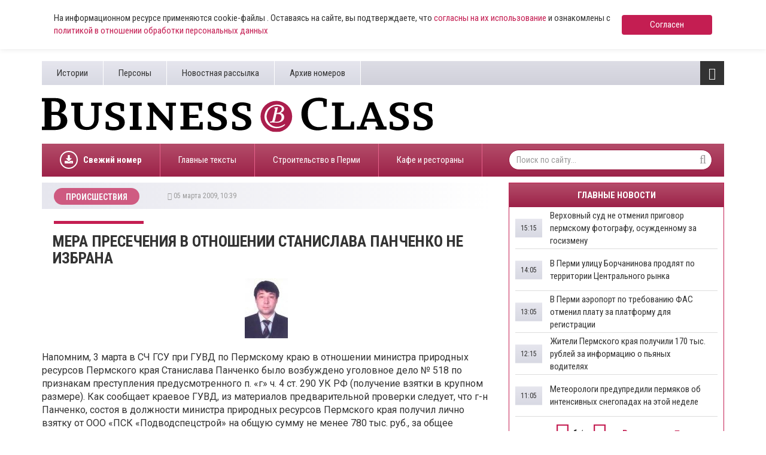

--- FILE ---
content_type: text/html; charset=UTF-8
request_url: https://www.business-class.su/news/2009/03/05/15791
body_size: 12789
content:
<!DOCTYPE html>
<html lang="ru">
<head>
    <meta http-equiv="X-UA-Compatible" content="IE=edge">
    <meta charset="UTF-8">
    <meta name="viewport" content="width=device-width, initial-scale=1, minimum-scale=1, maximum-scale=1">
    <meta name="cmsmagazine" content="4cded1965d5047e7c6c245564ac96b0e" />
    <link rel="shortcut icon" href="/favicon.ico" type="image/x-icon"/>
    <link rel="icon" type="image/svg+xml" href="/favicon.svg">
    <meta name="csrf-param" content="_csrf-frontend">
    <meta name="csrf-token" content="kRXTQcDtxF0Gz3TgMWddvCIYtQZXifap_i-z2_uAIpD9UYwMpbuubme-HKsBVivQFVXwZTbE2-qcbunpnPl0xQ==">
    <title>Мера пресечения в отношении Станислава Панченко не избрана</title>
    
    <!-- Yandex.RTB -->
    <script>window.yaContextCb=window.yaContextCb||[]</script>
    <script src="https://yandex.ru/ads/system/context.js" async></script>

    <script async src="https://widget.sparrow.ru/js/embed.js"></script>
    <meta name="keywords" content="Мера пресечения в отношении Станислава Панченко не избрана">
<meta name="description" content="Напомним, 3 марта в СЧ ГСУ при ГУВД по Пермскому краю в отношении министра природных ресурсов Пермского края Станислава Панченко было возбуждено уголовное дело № 518 по признакам преступления предусмо...">
<meta property="og:type" content="article">
<meta property="og:title" content="Мера пресечения в отношении Станислава Панченко не избрана">
<meta property="og:description" content="Напомним, 3 марта в СЧ ГСУ при ГУВД по Пермскому краю в отношении министра природных ресурсов Пермского края Станислава Панченко было возбуждено уголовное дело № 518 по признакам преступления предусмо...">
<meta property="og:url" content="https://www.business-class.su/news/2009/03/05/15791">
<meta property="og:image" content="https://www.business-class.su/uploads/news/i626ce.jpg">
<meta property="og:locale" content="ru">
<meta property="twitter:card" content="summary_large_image">
<meta property="twitter:site" content="bc_su">
<meta property="twitter:title" content="Мера пресечения в отношении Станислава Панченко не избрана">
<meta property="twitter:description" content="Напомним, 3 марта в СЧ ГСУ при ГУВД по Пермскому краю в отношении министра природных ресурсов Пермского края Станислава Панченко было возбуждено уголовное дело № 518 по признакам преступления предусмо...">
<meta property="twitter:image:src" content="https://www.business-class.su/uploads/news/i626ce.jpg">
<link href="/news/2009/03/05/15791" rel="canonical">
<link href="/amp/2009/03/05/15791" rel="amphtml">
<link href="/assets/f20f0371/css/bootstrap.min.css" rel="stylesheet">
<link href="/assets/fed87bb5/css/font-awesome.min.css" rel="stylesheet">
<link href="/compiled/scss/main.css" rel="stylesheet"></head>
<body>

    
<div class="agree-cookies" id="cookies-accept">
    <div class="container">
        <div class="agree-cookies__wrap">
            <p>
                На информационном ресурсе применяются cookie-файлы . Оставаясь на сайте, вы подтверждаете, что <a href="/pages/soglasie-posetitelya-sayta-na-obrabotku-personalnyh-dannyh">согласны на 
                их использование</a> и ознакомлены с 
                <a href="/pages/policy">политикой в отношении обработки персональных данных</a>
            </p>
            <a class="button" href="#" onclick="acceptCookies(); return false;">Согласен</a>
        </div>
    </div>
</div>



<div class="container">
        
</div>


<div id="bottom-fixed" class="hidden-xs hidden-sm">
    <div class="container">
            </div>
</div>

<header class="container hidden-mobile">
    <div class="top hidden-xs">
        <ul class="pages pull-left"><li><a href="/subjects">Истории</a></li>
<li><a href="/persons">Персоны</a></li>
<li><a href="/pages/novostnaya-rassylka">Новостная рассылка</a></li>
<li><a href="/newspapers">Архив номеров</a></li></ul>
        <div class="toggle pull-right">
            <i class="fa fa-bars fa-lg"></i>            <ul class="categories"><li><a href="/news/politika">Политика</a></li>
<li><a href="/news/ekonomika">Экономика</a></li>
<li><a href="/news/nedvizhimost">Недвижимость</a></li>
<li><a href="/news/gorod">Город</a></li>
<li><a href="/news/business">Бизнес</a></li>
<li><a href="/news/transport">Дороги и транспорт</a></li>
<li><a href="/news/proisshestviya">Происшествия</a></li>
<li><a href="/news/kultura">Культура</a></li>
<li><a href="/news/sport">Спорт</a></li></ul>        </div>

            </div>
    <div class="middle row">
        <div class="left col-xs-12 col-sm-8 col-lg-7">
            <a href="/">
                <img class="logo" src="/images/logo.svg">
            </a>
        </div>

        <div class="col-sm-4 col-lg-4 col-lg-offset-1 hidden-xs">
            <!--
            
<a class="download" href="/uploads/magazine/54b3644c86348701cbcb1b3577006a23.pdf" target="_blank">
    <i class="fa fa-download"></i>    Скачать свежий номер (.pdf)
    <br>
    №22 от
    22 декабря 2025</a>
            <img class="logo-bg" src="/images/logo-bg.png">
        	-->
        	<div style="margin-top: 9px; height: 80px;">
        		        	</div>
        </div>
    </div>

    <div class="bottom hidden-xs">

    	
<ul class="subjects pull-left" >
    <li style="font-weight: bold;">
    	<a href="/uploads/magazine/54b3644c86348701cbcb1b3577006a23.pdf">
    		<div style="display: block; border-radius: 50%; border: 2px solid #fff; width: 30px; height: 30px; float: left; overflow: hidden; position: relative; top: 12px; margin-right: 9px;">
    			<svg aria-hidden="true" focusable="false" data-prefix="fas" data-icon="download" role="img" xmlns="http://www.w3.org/2000/svg" viewBox="0 0 512 512" class="svg-inline--fa fa-download fa-w-16 fa-lg" style="width: 14px; position: absolute; top: 5px; left: 6px;">
    				<path fill="currentColor" d="M216 0h80c13.3 0 24 10.7 24 24v168h87.7c17.8 0 26.7 21.5 14.1 34.1L269.7 378.3c-7.5 7.5-19.8 7.5-27.3 0L90.1 226.1c-12.6-12.6-3.7-34.1 14.1-34.1H192V24c0-13.3 10.7-24 24-24zm296 376v112c0 13.3-10.7 24-24 24H24c-13.3 0-24-10.7-24-24V376c0-13.3 10.7-24 24-24h146.7l49 49c20.1 20.1 52.5 20.1 72.6 0l49-49H488c13.3 0 24 10.7 24 24zm-124 88c0-11-9-20-20-20s-20 9-20 20 9 20 20 20 20-9 20-20zm64 0c0-11-9-20-20-20s-20 9-20 20 9 20 20 20 20-9 20-20z"></path>
    			</svg>
    		</div>
    		Свежий номер
    	</a>
    </li>
</ul>
        <ul class="subjects pull-left"><li><a href="/subject/glavnye-teksty">Главные тексты</a></li>
<li><a href="/subject/stroiteli-i-krizis">Строительство в Перми </a></li>
<li><a href="/subject/novye-kafe-i-restorany">Кафе и рестораны </a></li></ul>
        <form class="search-form pull-right" action="/search" method="get">
            <input name="q" type="text" class="form-control" placeholder="Поиск по сайту..." maxlength="100">
            <i class="fa fa-search"></i>        </form>
    </div>

    <div class="toggle-xs visible-xs">
        <i class="fa fa-bars fa-lg"></i>    </div>

    <div class="menu-xs">
        <ul class="categories"><li><a href="/news/politika">Политика</a></li>
<li><a href="/news/ekonomika">Экономика</a></li>
<li><a href="/news/nedvizhimost">Недвижимость</a></li>
<li><a href="/news/gorod">Город</a></li>
<li><a href="/news/business">Бизнес</a></li>
<li><a href="/news/transport">Дороги и транспорт</a></li>
<li><a href="/news/proisshestviya">Происшествия</a></li>
<li><a href="/news/kultura">Культура</a></li>
<li><a href="/news/sport">Спорт</a></li></ul>        <div class="clearfix"></div>
        <ul class="categories strong"><li><a href="/materials">Все материалы</a></li>
<li><a href="/news">Все новости</a></li></ul>
        <form class="search-form pull-right" action="/search" method="get">
            <input name="q" type="text" class="form-control" placeholder="Поиск по сайту..." maxlength="100">
            <i class="fa fa-search"></i>        </form>

        <ul class="pages"><li><a href="/subjects">Истории</a></li>
<li><a href="/persons">Персоны</a></li>
<li><a href="/pages/novostnaya-rassylka">Новостная рассылка</a></li>
<li><a href="/newspapers">Архив номеров</a></li></ul>    </div>

    <div class="stripe visible-xs-block"></div>
</header>

<div id="content" class="container">
    
<div class="row">
    <div itemscope itemtype="http://schema.org/NewsArticle" class="col-sm-12 col-md-8">
        <meta itemprop="identifier" content="15791" />
        <meta itemprop="datePublished" content="2009-03-05T10:39:00+05:00" />
        <div id="material">
            <div class="heading">
                                    <a class="category" href="/news/proisshestviya">
                        <span >Происшествия</span>
                    </a>
                    <ol style="display:none;" itemscope itemtype="http://schema.org/BreadcrumbList">
                      <li itemprop="itemListElement" itemscope itemtype="http://schema.org/ListItem">
                        <a itemprop="item" href="/news/proisshestviya">
                        <span itemprop="name">Происшествия</span></a>
                        <meta itemprop="position" content="1" />
                      </li>
                    </ol>
                
                <div class="info"><i class="fa fa-clock-o"></i>&nbsp;05 марта 2009, 10:39&nbsp;&nbsp;</div>            </div>

            <div class="stripe hidden-xs"></div>

            <h1 itemprop="headline" content="Мера пресечения в отношении Станислава Панченко не избрана">Мера пресечения в отношении Станислава Панченко не избрана</h1>

                            <img src="/uploads/news/i626ce.jpg" alt="Мера пресечения в отношении Станислава Панченко не избрана">            
                            <div class="visible-xs" style="margin:15px 0;">
                    <!--noindex-->


    <div style="" class="alias-ya-material-inner-mobile"><!-- Yandex.RTB R-A-264423-21 -->
<div id="yandex_rtb_R-A-264423-21"></div>
<script>window.yaContextCb.push(()=>{
	Ya.Context.AdvManager.render({
		"blockId": "R-A-264423-21",
		"renderTo": "yandex_rtb_R-A-264423-21"
	})
})
</script></div>

<!--/noindex-->
                </div>
            
                            <br>
            
            
            <div itemprop="articleBody" class="full-text">
                <p>Напомним, 3 марта в СЧ ГСУ при ГУВД по Пермскому краю в отношении министра природных ресурсов Пермского края Станислава Панченко было возбуждено уголовное дело № 518 по признакам преступления предусмотренного п. «г» ч. 4 ст. 290 УК РФ (получение взятки в крупном размере). Как сообщает краевое ГУВД, из материалов предварительной проверки следует, что г-н Панченко, состоя в должности министра природных ресурсов Пермского края получил лично взятку от ООО «ПСК «Подводспецстрой» на общую сумму не менее 780 тыс. руб., за общее покровительство указанной организации. Данные денежные средства перечислялись с расчетного счета ООО «ПСК «Подводспецстрой» на счет банковской карты, оформленной на имя Михаила Перескокова, находящейся в распоряжении г-на Панченко. Денежные средства с указанной банковской карты подозреваемый снял и распорядился по своему усмотрению.  В настоящий момент по уголовному делу проводятся необходимые следственные действия и оперативно-розыскные мероприятия, мера пресечения в отношении Станислава Панченко не избрана.<br>  <br>   </p>
                            </div>
            
                        <div>
                                            </div>

            <!--noindex-->


    
                    <a 
                class="rennab hidden-xs hidden-sm type-image alias-material-subscribe" 
                href="/rennab/65e957726c47b" 
                target="_blank"
                data-rennab-mobile="false" 
                data-rennab-uid="65e957726c47b"
                data-rennab-source="/uploads/rennab/8c99ae9a7d3c63d1b13e14da31d3d12b.png" 
                data-rennab-adnotify=""
                data-rennab-type="image">
                            </a>
        
    
<!--/noindex-->
            <!--noindex-->


    
                    <a 
                class="rennab sm hidden-md hidden-lg type-image alias-material-subscribe-mob" 
                href="/rennab/65e9574f63e3e" 
                target="_blank"
                data-rennab-mobile="true"
                data-rennab-uid="65e9574f63e3e"
                data-rennab-source="/uploads/rennab/8288ba0f00c5a29c00f2cdd0b7dd0991.png" 
                data-rennab-adnotify=""
                data-rennab-type="image">
                            </a>
        
    
<!--/noindex-->

                            <div class="block">
                    <div class="left">
                        Персоны:
                    </div>

                    <div class="right">
                                                    <a class="item" href="/person/panchenko-stanislav">
                                Станислав Панченко                            </a>
                                            </div>
                </div>
            
            
            
                        
                                        <!-- Sparrow -->
<script type="text/javascript" data-key="ae2046a8ecbe5458369c0529a93086a5">
    (function(w, a) {
        (w[a] = w[a] || []).push({
            'script_key': 'ae2046a8ecbe5458369c0529a93086a5',
            'settings': {
                'sid': 11639
            }
        });
        if(window['_Sparrow_embed']){
         window['_Sparrow_embed'].initWidgets();
        }
    })(window, '_sparrow_widgets');
</script>
<!-- /Sparrow -->
<div>
	<!-- Yandex.RTB R-A-264423-6 -->
	<div id="yandex_rtb_R-A-264423-6"></div>
	<script type="text/javascript">
	   (function(w, d, n, s, t) {
	       w[n] = w[n] || [];
	       w[n].push(function() {
	           Ya.Context.AdvManager.render({
	               blockId: "R-A-264423-6",
	               renderTo: "yandex_rtb_R-A-264423-6",
	               async: true
	           });
	       });
	       t = d.getElementsByTagName("script")[0];
	       s = d.createElement("script");
	       s.type = "text/javascript";
	       s.src = "//an.yandex.ru/system/context.js";
	       s.async = true;
	       t.parentNode.insertBefore(s, t);
	   })(this, this.document, "yandexContextAsyncCallbacks");
	</script>
</div>
                    </div>
    </div>

    <div class="col-sm-12 col-md-4">
        
<div id="main-news" class="hidden-xs">
    <div class="caption">Главные новости</div>
            <div class="pane">
                            <a class="item" href="/news/2026/01/27/verhovnyi-sud-ne-otmenil-prigovor-permskomu-fotografu-osuzhdennomu-za-gosizmenu">
                    <div class="title">
                        Верховный суд не отменил приговор пермскому фотографу, осужденному за госизмену                    </div>
                    <div class="time">
                                                    15:15                                            </div>
                </a>
                            <a class="item" href="/news/2026/01/27/v-permi-ulicu-borchaninova-prodlyat-po-territorii-centralnogo-rynka">
                    <div class="title">
                        В Перми улицу Борчанинова продлят по территории Центрального рынка                    </div>
                    <div class="time">
                                                    14:05                                            </div>
                </a>
                            <a class="item" href="/news/2026/01/27/permskii-aeroport-po-trebovaniyu-fas-otmenil-platu-za-platformu-dlya-registracii">
                    <div class="title">
                        В Перми аэропорт по требованию ФАС отменил плату за платформу для регистрации                    </div>
                    <div class="time">
                                                    13:05                                            </div>
                </a>
                            <a class="item" href="/news/2026/01/27/zhiteli-permskogo-kraya-poluchili-170-tys-rublei-za-informaciyu-o-pyanyh-voditelyah">
                    <div class="title">
                        Жители Пермского края получили 170 тыс. рублей за информацию о пьяных водителях                    </div>
                    <div class="time">
                                                    12:15                                            </div>
                </a>
                            <a class="item" href="/news/2026/01/27/meteorologi-predupredili-permyakov-ob-intensivnyh-snegopadah-na-etoi-nedele">
                    <div class="title">
                        Метеорологи предупредили пермяков об интенсивных снегопадах на этой неделе                    </div>
                    <div class="time">
                                                    11:05                                            </div>
                </a>
                    </div>
            <div class="pane">
                            <a class="item" href="/news/2026/01/27/v-permi-na-prodazhu-vystavili-odin-iz-stareishih-nochnyh-klubov">
                    <div class="title">
                        В Перми на продажу выставили один из старейших ночных клубов                     </div>
                    <div class="time">
                                                    10:05                                            </div>
                </a>
                            <a class="item" href="/news/2026/01/27/biznesmen-iz-tyumeni-vykupil-zemli-permskogo-banka">
                    <div class="title">
                        Бизнесмен из Тюмени выкупил земли пермского банка                      </div>
                    <div class="time">
                                                    09:05                                            </div>
                </a>
                            <a class="item" href="/news/2026/01/27/dlya-rekonstrukcii-ul-solikamskoi-izyali-63-zemelnyh-uchastka-i-73-kapitalnyh-obekta">
                    <div class="title">
                        Для реконструкции ул. Соликамской изъяли 63 земельных участка и 73 капитальных объекта                    </div>
                    <div class="time">
                                                    07:40                                            </div>
                </a>
                            <a class="item" href="/news/2026/01/27/kraevye-vlasti-rasskazali-o-hode-rekonstrukcii-trassy-kungur-solikamsk">
                    <div class="title">
                        Краевые власти рассказали о ходе реконструкции трассы Кунгур – Соликамск                     </div>
                    <div class="time">
                                                    07:30                                            </div>
                </a>
                            <a class="item" href="/news/2026/01/26/proekty-transportnyh-razvyazok-na-ulicah-chkalova-i-makarenko-prohodyat-gosekspertizu">
                    <div class="title">
                        Проекты транспортных развязок на улицах Чкалова и Макаренко проходят госэкспертизу                    </div>
                    <div class="time">
                                                    26 янв                                            </div>
                </a>
                    </div>
            <div class="pane">
                            <a class="item" href="/news/2026/01/26/kolichestvo-avarii-na-setyah-vodosnabzheniya-v-permi-sokratilos-na-24">
                    <div class="title">
                        Количество аварий на сетях водоснабжения в Перми сократилось на 24 %                    </div>
                    <div class="time">
                                                    26 янв                                            </div>
                </a>
                            <a class="item" href="/news/2026/01/26/zabolevaemost-grippom-i-orvi-v-prikame-za-nedelyu-vnov-vozrosla">
                    <div class="title">
                        Заболеваемость гриппом и ОРВИ в Прикамье за неделю вновь возросла                    </div>
                    <div class="time">
                                                    26 янв                                            </div>
                </a>
                            <a class="item" href="/news/2026/01/26/rukovoditel-kommercheskoi-organizacii-skryl-ot-nalogovoi-bolee-61-mln-rublei">
                    <div class="title">
                        Руководитель коммерческой организации скрыл от налоговой более 61 млн рублей                    </div>
                    <div class="time">
                                                    26 янв                                            </div>
                </a>
                            <a class="item" href="/news/2026/01/26/prokuratura-vyyavila-narusheniya-v-rabote-fonda-pomoshchi-zhivotnym-v-permi">
                    <div class="title">
                        Прокуратура выявила нарушения в работе фонда помощи животным в Перми                    </div>
                    <div class="time">
                                                    26 янв                                            </div>
                </a>
                            <a class="item" href="/news/2026/01/26/ledovyi-gorodok-na-esplanade-vremenno-zakryli-iz-za-korotkogo-zamykaniya">
                    <div class="title">
                        Ледовый городок на эспланаде временно закрыли из-за короткого замыкания                    </div>
                    <div class="time">
                                                    26 янв                                            </div>
                </a>
                    </div>
            <div class="pane">
                            <a class="item" href="/news/2026/01/26/na-trasse-perm-berezniki-vremenno-ogranichat-dvizhenie-iz-za-rabot-u-chusovskogo-mosta">
                    <div class="title">
                        На трассе Пермь – Березники временно ограничат движение из-за работ у Чусовского моста                    </div>
                    <div class="time">
                                                    26 янв                                            </div>
                </a>
                            <a class="item" href="/news/2026/01/26/v-permskom-krae-otremontiruyut-12-municipalnyh-mostov-v-2026-godu">
                    <div class="title">
                        В Пермском крае отремонтируют 12 муниципальных мостов в 2026 году                    </div>
                    <div class="time">
                                                    26 янв                                            </div>
                </a>
                            <a class="item" href="/news/2026/01/26/uchastniki-konkursa-progoroda-predstavili-pervye-koncepcii-razvitiya-gorodskih-territorii">
                    <div class="title">
                        Участники конкурса «Про_города» представили первые концепции развития городских территорий                    </div>
                    <div class="time">
                                                    26 янв                                            </div>
                </a>
                            <a class="item" href="/news/2026/01/26/v-permi-vtroe-vyroslo-chislo-oformlennyh-zemelnyh-uchastkov-pod-mnogokvartirnymi-domami">
                    <div class="title">
                        В Перми втрое выросло число оформленных земельных участков под многоквартирными домами                    </div>
                    <div class="time">
                                                    26 янв                                            </div>
                </a>
                            <a class="item" href="/news/2026/01/26/bolee-pyati-tysyach-nalogoplatelshchikov-prikamya-vybrali-uproshchennuyu-sistemu-nalogooblozheniya">
                    <div class="title">
                        Более пяти тысяч налогоплательщиков Прикамья выбрали новую упрощенную систему налогообложения                    </div>
                    <div class="time">
                                                    26 янв                                            </div>
                </a>
                    </div>
            <div class="pane">
                            <a class="item" href="/news/2026/01/26/permskaya-hudozhestvennaya-galereya-gotovit-sovmestnyi-proekt-s-komi-permyackim-muzeem">
                    <div class="title">
                        Пермская художественная галерея готовит совместный проект с Коми-Пермяцким музеем                    </div>
                    <div class="time">
                                                    26 янв                                            </div>
                </a>
                            <a class="item" href="/news/2026/01/26/godovaya-inflyaciya-v-prikame-po-itogam-dekabrya-snizilas-do-672">
                    <div class="title">
                        Годовая инфляция в Прикамье по итогам декабря снизилась до 6,72 %                    </div>
                    <div class="time">
                                                    26 янв                                            </div>
                </a>
                            <a class="item" href="/news/2026/01/25/poslednyaya-nedelya-yanvarya-v-prikame-nachnetsya-s-morozov-zatem-pridet-kratkovremennoe-poteplenie">
                    <div class="title">
                        ​Последняя неделя января в Прикамье начнется с морозов, затем придет кратковременное потепление                    </div>
                    <div class="time">
                                                    25 янв                                            </div>
                </a>
                            <a class="item" href="/news/2026/01/25/v-permskom-delovom-centre-sergo-za-20-mln-rublei-prodayut-konferenc-zal-na-100-chelovek">
                    <div class="title">
                        ​В пермском деловом центре «Серго» за 20 млн рублей продают конференц-зал на 100 человек                    </div>
                    <div class="time">
                                                    25 янв                                            </div>
                </a>
                            <a class="item" href="/news/2026/01/25/v-permi-dlya-kompleksnogo-razvitiya-ploshchadki-ryadom-s-ekstrim-parkom-izymut-pochti-500-garazhei">
                    <div class="title">
                        В Перми для комплексного развития площадки рядом с экстрим-парком изымут почти 500 гаражей                    </div>
                    <div class="time">
                                                    25 янв                                            </div>
                </a>
                    </div>
            <div class="pane">
                            <a class="item" href="/news/2026/01/25/fond-razvitiya-territorii-vnov-ne-smog-prodat-s-torgov-dolgostroi-v-kirovskom-raione-permi">
                    <div class="title">
                        ​Фонд развития территорий вновь не смог продать с торгов долгострой в Кировском районе Перми                    </div>
                    <div class="time">
                                                    25 янв                                            </div>
                </a>
                            <a class="item" href="/news/2026/01/25/permskii-sportsmen-vladimir-nikitin-obnovil-rekord-rossii-v-bege-na-dve-mili">
                    <div class="title">
                        ​Пермский спортсмен Владимир Никитин обновил рекорд России в беге на две мили                     </div>
                    <div class="time">
                                                    25 янв                                            </div>
                </a>
                            <a class="item" href="/news/2026/01/25/kofeinyu-u-zheleznodorozhnogo-vokzala-v-permi-priostanovili-iz-za-sanitarnyh-narushenii">
                    <div class="title">
                        Работу кофейни у железнодорожного вокзала в Перми приостановили из-за санитарных нарушений                    </div>
                    <div class="time">
                                                    25 янв                                            </div>
                </a>
                            <a class="item" href="/news/2026/01/24/uchenye-pnipu-prognoziruyut-poteplenie-v-permskom-krae-posle-27-yanvarya">
                    <div class="title">
                        Ученые ПНИПУ прогнозируют потепление в Пермском крае после 27 января                    </div>
                    <div class="time">
                                                    24 янв                                            </div>
                </a>
                            <a class="item" href="/news/2026/01/24/verhovnyi-sud-rassmotrit-zhalobu-osuzhdennogo-za-gosizmenu-permskogo-fotografa">
                    <div class="title">
                        Верховный суд рассмотрит жалобу осужденного за госизмену пермского фотографа                    </div>
                    <div class="time">
                                                    24 янв                                            </div>
                </a>
                    </div>
        <div class="control">
        <span class="prev"><i class="fa fa-caret-left"></i></span>
        <span class="counter">1</span> / <small>6</small>
        <span class="next"><i class="fa fa-caret-right"></i></span>
        <a class="all" href="/news">Все новости <i class="fa fa-chevron-right"></i></a>
    </div>
</div>

        <!--noindex-->


    
                    <a 
                class="rennab hidden-xs hidden-sm type-image alias-right" 
                href="/rennab/65f1358ce6fe6" 
                target="_blank"
                data-rennab-mobile="false" 
                data-rennab-uid="65f1358ce6fe6"
                data-rennab-source="/uploads/rennab/70b473190c75ec2d747fefebef604091.png" 
                data-rennab-adnotify=""
                data-rennab-type="image">
                            </a>
        
    
<!--/noindex-->
        
        
<div class="block-news">
    <div class="caption">Новости компаний</div>
            <a class="item" href="/news/2026/01/27/kazhdyi-pyatyi-rossiyanin-poluchaet-zarplatu-na-kartu-vtb" rel="nofollow">
            <img src="/uploads/thumbnail/82/eb/6c/82eb6c488892c689e52339036aa73a05.jpg" alt="Каждый пятый россиянин получает зарплату на карту ВТБ" loading="lazy" data-object-fit="cover">
            <div class="title">
                Каждый пятый россиянин получает зарплату на карту ВТБ            </div>
            <div class="info"><i class="fa fa-clock-o"></i>&nbsp;27 января 2026, 14:00&nbsp;&nbsp;<nobr><i class="fa fa-eye"></i>&nbsp;101</nobr></div>        </a>
            <a class="item" href="/news/2026/01/26/permyaki-ohotyatsya-za-severnym-siyaniem" rel="nofollow">
            <img src="/uploads/thumbnail/77/bc/11/77bc1118feb3c1c8f03644602b28bac9.jpg" alt="Пермяки охотятся за  северным сиянием" loading="lazy" data-object-fit="cover">
            <div class="title">
                Пермяки охотятся за  северным сиянием            </div>
            <div class="info"><i class="fa fa-clock-o"></i>&nbsp;26 января 2026, 17:30&nbsp;&nbsp;<nobr><i class="fa fa-eye"></i>&nbsp;237</nobr></div>        </a>
    </div>
<a class="all-link" href="/companynews">Все новости компаний <i class="fa fa-chevron-right"></i></a>                
        <!--noindex-->


    <div style="" class="alias-ya-right"><!-- Yandex.RTB R-A-264423-4 -->
        <div id="yandex_rtb_R-A-264423-4" style="margin-bottom: 15px;"></div>
        <script type="text/javascript">
           (function(w, d, n, s, t) {
               w[n] = w[n] || [];
               w[n].push(function() {
                   Ya.Context.AdvManager.render({
                       blockId: "R-A-264423-4",
                       renderTo: "yandex_rtb_R-A-264423-4",
                       async: true
                   });
               });
               t = d.getElementsByTagName("script")[0];
               s = d.createElement("script");
               s.type = "text/javascript";
               s.src = "//an.yandex.ru/system/context.js";
               s.async = true;
               t.parentNode.insertBefore(s, t);
           })(this, this.document, "yandexContextAsyncCallbacks");
        </script></div>

<!--/noindex-->

        <div class="hidden-xs">
            
<div class="block-news">
    <div class="caption">Выбор редакции</div>
            <a class="item" href="/news/2025/12/15/stavki-sdelany-kakie-izmeneniya-v-nalogovom-zakonodatelstve-zhdat-v-2026-godu">
            <img src="/uploads/thumbnail/5d/4a/65/5d4a65540edecc10fcc58ee1126c24d2.jpg" alt="​Ставки сделаны. Какие изменения в налоговом законодательстве ждать в 2026 году?" loading="lazy" data-object-fit="cover">
            <div class="title">
                ​Ставки сделаны. Какие изменения в налоговом законодательстве ждать в 2026 году?            </div>
            <div class="info"><i class="fa fa-clock-o"></i>&nbsp;15 декабря 2025, 07:00&nbsp;&nbsp;</div>        </a>
            <a class="item" href="/news/2025/12/17/tonkaya-nastroika-v-permskom-krae-sformirovan-novyi-sostav-pravitelstva">
            <img src="/uploads/thumbnail/a9/d1/77/a9d177d844b05c437f1e6f1ef4662b3a.jpg" alt="Тонкая настройка. В Пермском крае сформирован новый состав правительства" loading="lazy" data-object-fit="cover">
            <div class="title">
                Тонкая настройка. В Пермском крае сформирован новый состав правительства            </div>
            <div class="info"><i class="fa fa-clock-o"></i>&nbsp;17 декабря 2025, 07:00&nbsp;&nbsp;</div>        </a>
            <a class="item" href="/news/2025/12/19/poiti-na-rasshirenie-stali-izvestny-podrobnosti-proekta-rekonstrukcii-ul-solikamskoi">
            <img src="/uploads/thumbnail/97/36/37/973637d8592a00f94a6c1ebd542290a4.jpg" alt="Пойти на расширение. Стали известны подробности проекта реконструкции ул. Соликамской" loading="lazy" data-object-fit="cover">
            <div class="title">
                Пойти на расширение. Стали известны подробности проекта реконструкции ул. Соликамской            </div>
            <div class="info"><i class="fa fa-clock-o"></i>&nbsp;19 декабря 2025, 07:00&nbsp;&nbsp;</div>        </a>
    </div>
            
<div id="block-info">
    <img src="/images/logo-wide.png">
    <div class="item">
        <i class="fa fa-envelope-o"></i>        <a href="mailto:info@business-class.su ">info@business-class.su</a>
    </div>
    <div class="item">
        <i class="fa fa-phone"></i>        +7 (922) 371-30-28
    </div>
        <div class="social">
        <a href="https://t.me/businessclassnews" target="_blank"><i class="fa fa-telegram"></i></a>
        <a href="https://vk.com/gazetabc" target="_blank"><i class="fa fa-vk"></i></a>
                <a href="https://ok.ru/gazetabc" target="_blank"><i class="fa fa-odnoklassniki"></i></a>
        <a href="/rss" target="_blank"><i class="fa fa-rss"></i></a>
    </div>
</div>
        </div>
    </div>
</div>
</div>

<div class="container visible-xs">
    <ul class="categories-xs"><li><a href="/news/politika">Политика</a></li>
<li><a href="/news/ekonomika">Экономика</a></li>
<li><a href="/news/nedvizhimost">Недвижимость</a></li>
<li><a href="/news/gorod">Город</a></li>
<li><a href="/news/business">Бизнес</a></li>
<li><a href="/news/transport">Дороги и транспорт</a></li>
<li><a href="/news/proisshestviya">Происшествия</a></li>
<li><a href="/news/kultura">Культура</a></li>
<li><a href="/news/sport">Спорт</a></li></ul></div>

<footer class="container">
    <div class="stripe visible-xs-block"></div>

    <div class="top hidden-xs">

        <ul class="subjects pull-left"><li><a href="/subject/glavnye-teksty">Главные тексты</a></li>
<li><a href="/subject/stroiteli-i-krizis">Строительство в Перми </a></li>
<li><a href="/subject/novye-kafe-i-restorany">Кафе и рестораны </a></li></ul>
        <form class="search-form pull-right" action="site/search" method="get">
            <input name="q" type="text" class="form-control" placeholder="Поиск по сайту..." maxlength="100">
            <i class="fa fa-search"></i>        </form>
    </div>

    <div class="middle row">
        <div class="left col-xs-8 col-sm-6">
            <a href="/">
                <img class="logo" src="/images/logo-wide.png">
            </a>
        </div>

        <div class="right col-xs-12 col-sm-6">
            2004-2026, Business Class, <a href="/uploads/documents/vypiska.pdf">Выписка из реестра зарегистрированных СМИ</a> по состоянию на 29.08.2018 (интернет-сайт), <a href="/uploads/docs/sviditelstvo.pdf" target="_blank">свидетельство СМИ ПИ59-1143</a> от 07.02.2017 (газета)<br>ООО “Центр деловой информации”<br/>
            На информационном ресурсе применяются <a href="https://www.business-class.su/pages/uvedomlenie-ob-ispolzovanii-rekomendatelnyh-tehnologij">рекомендательные технологии</a> (информационные технологии предоставления информации на основе сбора, систематизации и анализа сведений, относящихся к предпочтениям пользователей сети «Интернет», находящихся на территории Российской Федерации).
        </div>
    </div>

    <div class="bottom">
        <hr>

        <div class="row">
            <div class="col-xs-6 col-sm-2">
                <a href="/pages/desk">Редакция</a>
            </div>

            <div class="col-xs-6 col-sm-3">
                <a href="/pages/ob-izdanii">Об издании</a>
            </div>

            <div class="col-xs-6 col-sm-3">
                <a href="/pages/reklama-v-business-class">Реклама в Business Class</a>
            </div>

            <!--
            <div class="col-xs-6 col-sm-3">
                <a href="/pages/reklama-v-gazete-business-class">Реклама в газете</a>
            </div>
            -->
            <!--
            <div class="col-xs-6 col-sm-4">
                <a href="/pages/reklama-na-sajte">Реклама на сайте</a>
            </div>
            -->
        </div>

        <hr>

        <div class="row">
             <div class="col-xs-6 col-sm-2">
                <a href="/pages/policy">Политика в отношении обработки персональных данных</a>
            </div>

            <div class="col-xs-6 col-sm-3">
                <a href="/pages/uslovija-ispolzovanija-materialov">Условия использования материалов</a>
            </div>

            <div class="col-xs-6 col-sm-3">
                <a href="/pages/soglasie-posetitelya-sayta-na-obrabotku-personalnyh-dannyh">
                    Согласие на обработку данных
                </a>
            </div>
        </div>
		
		 <hr>
		

        <div class="row">
            <div class="social col-xs-12">
                <a href="https://t.me/businessclassnews" target="_blank"><i class="fa fa-telegram"></i></a>
                <a href="https://vk.com/gazetabc" target="_blank"><i class="fa fa-vk"></i></a>
                                                                <a href="https://ok.ru/gazetabc" target="_blank"><i class="fa fa-odnoklassniki"></i></a>
                <a href="/rss" target="_blank"><i class="fa fa-rss"></i></a>
            </div>

            <div class="col-xs-12 col-sm-5 small">
                <a href="http://agincom.ru" target="_blank">Разработка сайтов в Перми<br>«Агентство Интернет Коммуникаций»</a>
            </div>
            <div class="col-xs-12 col-sm-3"></div>
            <!--
            <div class="col-xs-12 col-sm-4 ">
                <p><a href="/mediakit">Медиакит</a></p>
            </div>
            -->

            <div class="col-xs-12">
  <div class="pull-left" style="padding:0;">
<!-- Yandex.Metrika informer --> <a href="https://metrika.yandex.ru/stat/?id=1275673&amp;from=informer" target="_blank" rel="nofollow"><img src="https://informer.yandex.ru/informer/1275673/3_1_FFFFFFFF_EFEFEFFF_0_pageviews" style="width:88px; height:31px; border:0;" alt="Яндекс.Метрика" title="Яндекс.Метрика: данные за сегодня (просмотры, визиты и уникальные посетители)" class="ym-advanced-informer" data-cid="1275673" data-lang="ru" /></a> <!-- /Yandex.Metrika informer -->
<!-- Yandex.Metrika counter --> <script type="text/javascript" > (function (d, w, c) { (w[c] = w[c] || []).push(function() { try { w.yaCounter1275673 = new Ya.Metrika2({ id:1275673, clickmap:true, trackLinks:true, accurateTrackBounce:true, webvisor:true }); } catch(e) { } }); var n = d.getElementsByTagName("script")[0], s = d.createElement("script"), f = function () { n.parentNode.insertBefore(s, n); }; s.type = "text/javascript"; s.async = true; s.src = "https://mc.yandex.ru/metrika/tag.js"; if (w.opera == "[object Opera]") { d.addEventListener("DOMContentLoaded", f, false); } else { f(); } })(document, window, "yandex_metrika_callbacks2"); </script> <noscript><div><img src="https://mc.yandex.ru/watch/1275673" style="position:absolute; left:-9999px;" alt="" /></div></noscript> <!-- /Yandex.Metrika counter -->

  
<!--LiveInternet counter--><script type="text/javascript">document.write('<a href="//www.liveinternet.ru/click" '+'target="_blank"><img src="//counter.yadro.ru/hit?t14.6;r'+escape(document.referrer)+((typeof(screen)=='undefined')?'':';s'+screen.width+'*'+screen.height+'*'+(screen.colorDepth?screen.colorDepth:screen.pixelDepth))+';u'+escape(document.URL)+';h'+escape(document.title.substring(0,150))+';'+Math.random()+'" alt="" title="LiveInternet: показано число просмотров за 24'+' часа, посетителей за 24 часа и за сегодня" '+'border="0" width="88" height="31"><\/a>')
</script><!--/LiveInternet-->
</div>
<style>
  .restrict-content {
    display: none;
    position: absolute;
    bottom: 40px;
    background: #fff;
    border-radius: 10px;
    box-shadow: 1px 1px 20px rgba(0,0,0, 0.2);
    padding: 20px;
    width:240px;
    margin-left: -100px;
    opacity: 0;
    transition: all ease-in 0.2s 0.4s;
  }
  .restrict-content p {
    font-size: 12px;
    line-height: 16px;
  }
  .restrict-hover:hover .restrict-content, .restrict-hover:focus .restrict-content {
    display: block;
    opacity: 1;
  }
</style>
<div class="pull-left restrict-hover" style="padding:0; padding-left: 15px; position: relative;">
  <img src="/images/agestrict.jpg" />
  <div class="restrict-content">
    <p>
      Информация о возрастных ограничениях в отношении информационной продукции, подлежащая распространению на основании норм Федерального закона «О защите детей от информации, причиняющей вред их здоровью и развитию».
    </p>
    <p style="margin-bottom: 0;">
      Некоторые материалы настоящего раздела могут содержать информацию, запрещенную для лиц младше 16 лет. 
    </p>
  </div>
</div>


<script type="text/javascript">!function(){var t=document.createElement("script");t.type="text/javascript",t.async=!0,t.src="https://vk.com/js/api/openapi.js?157",t.onload=function(){VK.Retargeting.Init("VK-RTRG-237349-bXQnH"),VK.Retargeting.Hit()},document.head.appendChild(t)}();</script><noscript><img src="https://vk.com/rtrg?p=VK-RTRG-237349-bXQnH" style="position:fixed; left:-999px;" alt=""/></noscript>

<script src="https://cdn.jsdelivr.net/npm/js-cookie@2/src/js.cookie.min.js"></script></div>
        </div>
    </div>
</footer>

    <!--noindex-->


    <div style="" class="alias-ya-floor-ad"><!-- Yandex.RTB R-A-264423-16 -->
<script>window.yaContextCb.push(()=>{
	Ya.Context.AdvManager.render({
		"blockId": "R-A-264423-16",
		"type": "floorAd"
	})
})
</script></div>

<!--/noindex-->

<script src="/assets/9f8d9f7/jquery.min.js"></script>
<script src="/assets/e5490b6f/yii.js"></script>
<script src="/js/main.js" async="async"></script>
<script src="/js/polyfill.js" async="async"></script>
<script>jQuery(function ($) {
    acceptCookies = function(e) {
        $.ajax({
            url: '/ajax/acceptcookies',
            cache: false,
            success: function(data) {
                $("#cookies-accept").fadeOut();
            },
        });
        return false;
    }
});</script></body>
</html>
